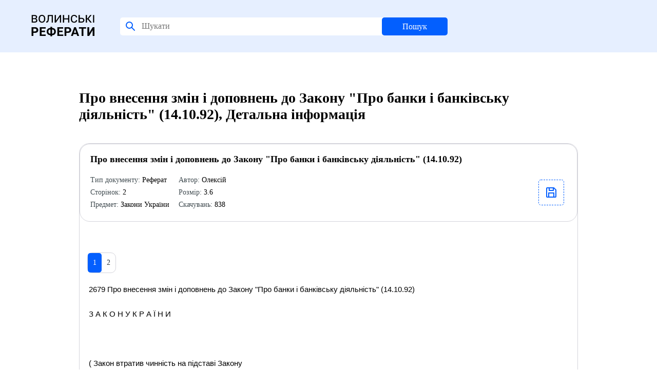

--- FILE ---
content_type: text/html; charset=UTF-8
request_url: http://www.referaty.com.ua/ukr/details/10690/
body_size: 3673
content:
<!-- Here -->

<!DOCTYPE html>
<html>
<HEAD>
<TITLE>Скачати реферат на тему: Про внесення змін і доповнень до Закону "Про банки і банківську діяльність" (14.10.92)</TITLE>
<base href="http://referaty.com.ua">
<META http-equiv=Content-Type content="text/html; charset=utf-8">
<meta name="description" content="Детальна інформація на Волинських Рефератах" />
<meta name="keywords" content="Детальна інформація, реферат, реферати, бізнес-план, курсові, рефераты, диплоиные, дипломні, курсовые, бизнес-план" />
<meta name="robots" content="index, follow" />
<link rel="icon" type="image/x-icon" href="style/images/favicon.svg">
<LINK href="style/app.css" type=text/css rel=stylesheet>
<LINK href="style/main.css" type=text/css rel=stylesheet>
<SCRIPT language=JavaScript src="style/all.js"></SCRIPT>
<STYLE type=text/css>
.top {
	FILTER: DropShadow (Color="#d8cbb2",OffX="1",OffY="1",Positive="1"); FONT: 24px Fixedsys, verdana, arial, helvetica, sans-serif; VERTICAL-ALIGN: middle; COLOR: #7b7b50; HEIGHT: 11px; TEXT-ALIGN: center; TEXT-DECORATION: none}
</STYLE>
<script language=javascript1.2>
<!--
function  showObject(head)  {
 if (document.getElementById(head).style.display == "none")
 {
  document.getElementById(head).style.display="inline";
  document.getElementById('menu_'+head).className="menu_hover";
 };
 if (document.getElementById(head).style.display == "inline")
 {
  document.getElementById(head).style.display="none";
  document.getElementById('menu_'+head).className="menu";
 };
}
function  hideObject(head)  {
document.getElementById(head).style.display="none";
document.getElementById('menu_'+head).className="menu";
}

</script>
<!-- <meta name='yandex-verification' content='5bf4f390fa672ba1' />  -->
<script>
function OpenWindow(winleft, wintop, winwidth, winheight, name, href) 
{
window.open( href, name, 'top=' + wintop + ',left=' + winleft + ',width=' + winwidth + ',height=' + winheight + ',status=no,toolbar=no,menubar=no,scrollbars=no,esizable=no');
}

function OpenWindow2(winleft, wintop, winwidth, winheight, name, href) 
{
window.open( href, name, 'top=' + wintop + ',left=' + winleft + ',width=' + winwidth + ',height=' + winheight + ',status=no,toolbar=no,menubar=no,scrollbars=yes,esizable=no');
}
</script>
	<script language="JavaScript">
	<!--
	function menu_sel(_id, action) {
		if (action=='on')	{
			document.getElementById(_id).style.color='#000000';
		}
		else {
			document.getElementById(_id).style.color='#646464';
		}
	}
	
	</script>
<meta name="google-site-verification" content="oSWPD9mEjDa3Bhp3p--xKo89JCVhBG7vjC8b4ANr-Qk" />
<script src="http://www.google-analytics.com/urchin.js" type="text/javascript">
</script>
<!-- <script type="text/javascript">
_uacct = "UA-2437610-1";
urchinTracker();
</script> -->
    <!-- <a href="http://baby.co.ua/"></a> -->
</head><body>
<header class="header" id="header">
	<div class="container">
		<div class="header__inner">
			<div class="header__title">
				<a style="text-decoration: none; color: #000000;" href=/><img src="style/images/favicon.svg"></a>
			</div>
			<form class="header__search" id="headerSearch" method="post" action=/ukr/results/>
				<img src="style/images/search.svg" class="header__auth_icon">
				<input class="header__search_input" name='srch_str' size='20' maxlength='80' placeholder="Шукати">
				<button class="header__search_btn">Пошук</button>
				<input name='srch_type' type='hidden' value='catg'></td>
			</form>
		</div>
	</div>
</header>
<div class="content" id="content"><div class="home">
    <div class="categories">
        <div class="categories__title">
            <h1>
                Про внесення змін і доповнень до Закону "Про банки і банківську діяльність" (14.10.92), Детальна інформація            </h1>
        </div>
        <div class="performers__items" style="margin-bottom: 60px;"><div class="profile__data">        <div class="profile__data_title">
            <div>Про внесення змін і доповнень до Закону "Про банки і банківську діяльність" (14.10.92)</div>
            <div class="profile__data_info">
                <div class="profile__data_info-block">
                    <div class="profile__data_info-item"><span style="color: #414C51">Тип документу:</span> Реферат</div>
                    <div class="profile__data_info-item"><span style="color: #414C51">Сторінок:</span> 2</div>
                    <div class="profile__data_info-item"><span style="color: #414C51">Предмет:</span> Закони України</div>
                    <div class="profile__data_info-item"><span style="color: #414C51">Автор:</span> Олексій</div>
                    <div class="profile__data_info-item"><span style="color: #414C51">Розмір:</span> 3.6</div>
                    <div class="profile__data_info-item"><span style="color: #414C51">Скачувань:</span> 838</div>
                </div>
                <a href="/ukr/dll/10690/" target=_blank class="order__data-part-doc download">
                    <div class="auth__form-block-add-avatar">
                        <img id="img" src="style/images/document.svg">
                    </div>
                </a>
            </div>
    </div>
    <div class="profile__data_block">
        <div class="performers__pagination_block">
              <div class="performers__pagination"><a style='text-decoration: none;' href='#' class='performers__pagination_item active'>1</a><a style='text-decoration: none;' href='/ukr/details/10690/2/' class=performers__pagination_item>2</a></div>
      </div><div style="padding: 20px 20px 0 3px; color: #000;">
2679 Про внесення змін і доповнень до Закону "Про банки і банківську діяльність" (14.10.92)<br><br>                      З А К О Н   У К Р А Ї Н И<br><br>                      <br><br> ( Закон втратив чинність на підставі Закону<br><br>  N 2121-III ( 2121-14 ) від 07.12.2000, ВВР, 2001, N 5-6, ст.30 )<br><br>                 Про внесення змін і доповнень до<br><br>                      Закону Української РСР<br><br>                "Про банки і банківську діяльність"<br><br>     ( Відомості Верховної Ради (ВВР) 1992, N 47, ст.644 )<br><br>     Верховна Рада України  п о с т а н о в л я є:<br><br>     Внести до Закону Української  РСР  "Про  банки  і  банківську діяльність" ( 872-12 ) (Відомості Верховної Ради  УРСР,  1991  р., N 25, ст.281 Відомості Верховної  Ради  України,  1992  р.,  N 20, ст.276) такі зміни і доповнення:<br><br>     1. В статті 8:<br><br>     після  частини  четвертої  доповнити  новою  частиною  такого змісту:<br><br>`<br><br>E<br><br>B*<br><br>R<br><br>T<br><br>V<br><br>I<br><br>I<br><br>\x00D0<br><br>них паперів,  встановлює  умови  зберігання, обліку  та  погашення  приватизаційних  паперів,  встановлює    за погодженням  з  Кабінетом  Міністрів  України    порядок    видачі приватизаційних паперів";<br><br>     у зв'язку з цим частини  п'яту  і  шосту  вважати  відповідно частинами шостою і сьомою;<br><br>     частину шосту після  пункту  4  доповнити  пунктом  5  такого змісту:<br><br>    "5) здійснює емісію приватизаційних паперів";<br><br>     у зв'язку  з  цим  пункти  5,  6,  7,  8  вважати  відповідно пунктами 6, 7, 8, 9.<br><br>     2. В тексті Закону слова "Української РСР", "Українська РСР", "Українській  РСР"  замінити   відповідно    словами    "України", "Україна", "Україні".<br><br> Президент України                                     Л. КРАВЧУК<br><br> м.Київ, 14 жовтня 1992 року<br><br></div>

        <div class="performers__pagination_block">
              <div class="performers__pagination"><a style='text-decoration: none;' href=# class='performers__pagination_item active'>1</a><a style='text-decoration: none;' href=/ukr/details/10690/2/ class=performers__pagination_item>2</a></div>
      </div>
    </div>
</div></div>    </div>
</div><div class="bottom">
    <div class="bottom__row">
        <div class="bottom__row-col">
            <div class="bottom__text">
                <div class="bottom__title">The online video editor trusted by teams to make professional video in
                    minutes
                </div>
            </div>
        </div>
        <div class="bottom__row-col bottom__menu-wrapper">
            <div class="bottom__right-menu">
                <ul class="bottom__menu-list">
                    <div class="bottom__menu-header">Вебсайт</div>
                    
                <li class='bottom__menu-item'>
                    <a href=/ukr/about/ class=title-main class='bottom__menu-link'>Про проект</a>&nbsp
                </li>
                
                <li class='bottom__menu-item'>
                    <a href=/ukr/advertising/ class=title-main class='bottom__menu-link'>Рекламодавцям</a>&nbsp
                </li>
                
                <li class='bottom__menu-item'>
                    <a href=/ukr/feedback/ class=title-main class='bottom__menu-link'>Зворотній зв`язок</a>&nbsp
                </li>
                
                <li class='bottom__menu-item'>
                    <a href=/ukr/contact/ class=title-main class='bottom__menu-link'>Контакт</a>&nbsp
                </li>
                                </ul>
            </div>
        </div>
    </div>
    <div class="bottom__row bottom__row-copyright">
        <div class="bottom__copyright-text">
            © Referats, Inc · All rights reserved 2021
        </div>
    </div>
</div>

--- FILE ---
content_type: image/svg+xml
request_url: http://referaty.com.ua/style/images/favicon.svg
body_size: 3070
content:
<svg width="127" height="56" viewBox="0 0 127 56" fill="none" xmlns="http://www.w3.org/2000/svg">
    <path d="M1.75195 24V9.20996H6.90625C8.67513 9.20996 10.0293 9.55697 10.9688 10.251C11.9082 10.9365 12.3779 11.9352 12.3779 13.2471C12.3779 13.9326 12.1748 14.542 11.7686 15.0752C11.3708 15.6084 10.7995 16.0146 10.0547 16.2939C10.8926 16.4971 11.557 16.916 12.0479 17.5508C12.5387 18.1771 12.7842 18.9176 12.7842 19.7725C12.7842 21.1097 12.3229 22.1465 11.4004 22.8828C10.4779 23.6191 9.16602 23.9915 7.46484 24H1.75195ZM4.10059 17.2715V22.083H7.42676C8.40007 22.083 9.14486 21.8757 9.66113 21.4609C10.1774 21.0462 10.4355 20.4792 10.4355 19.7598C10.4355 18.1009 9.44108 17.2715 7.45215 17.2715H4.10059ZM4.10059 15.4814H7.07129C7.98535 15.4814 8.70475 15.3037 9.22949 14.9482C9.75423 14.5843 10.0166 14.0511 10.0166 13.3486C10.0166 11.9268 9.04753 11.1947 7.10938 11.1523H4.10059V15.4814ZM28.1582 17.043C28.1582 19.252 27.5742 20.9997 26.4062 22.2861C25.2383 23.5641 23.6725 24.2031 21.709 24.2031C19.7708 24.2031 18.2051 23.5557 17.0117 22.2607C15.8268 20.9658 15.2344 19.2054 15.2344 16.9795V16.1924C15.2344 14.0088 15.8226 12.2653 16.999 10.9619C18.1839 9.65853 19.7454 9.00684 21.6836 9.00684C23.6556 9.00684 25.2214 9.65007 26.3809 10.9365C27.5488 12.223 28.1413 13.9453 28.1582 16.1035V17.043ZM25.835 16.167C25.835 14.4912 25.471 13.209 24.7432 12.3203C24.0153 11.4316 22.9954 10.9873 21.6836 10.9873C20.4141 10.9873 19.4069 11.4401 18.6621 12.3457C17.9258 13.2513 17.5576 14.5378 17.5576 16.2051V17.043C17.5576 18.6934 17.93 19.9756 18.6748 20.8896C19.4196 21.7952 20.431 22.248 21.709 22.248C23.0293 22.248 24.0449 21.8037 24.7559 20.915C25.4753 20.0179 25.835 18.7272 25.835 17.043V16.167ZM43.0879 9.20996V24H40.7393V11.1523H35.4326L35.2422 16.002C35.1322 18.8965 34.7301 20.9447 34.0361 22.1465C33.3421 23.3398 32.2503 23.9577 30.7607 24H29.8975L29.9482 21.9053L30.4688 21.8672C31.2643 21.8079 31.8314 21.444 32.1699 20.7754C32.5085 20.1068 32.7327 18.8161 32.8428 16.9033L33.1602 9.20996H43.0879ZM56.748 9.20996H59.0967V24H56.748V12.7773L48.9658 24H46.6172V9.20996H48.9658V20.4326L56.748 9.20996ZM74.9785 24H72.6299V17.6777H64.9619V24H62.6133V9.20996H64.9619V15.748H72.6299V9.20996H74.9785V24ZM90.3652 19.2139C90.196 20.7965 89.5781 22.0238 88.5117 22.8955C87.4453 23.7673 86.0277 24.2031 84.2588 24.2031C82.363 24.2031 80.8395 23.5811 79.6885 22.3369C78.5459 21.0843 77.9746 19.362 77.9746 17.1699V15.9766C77.9746 14.5885 78.2327 13.3698 78.749 12.3203C79.2738 11.2624 80.0228 10.4456 80.9961 9.87012C81.9779 9.2946 83.112 9.00684 84.3984 9.00684C86.125 9.00684 87.5088 9.4554 88.5498 10.3525C89.5993 11.2412 90.2044 12.4769 90.3652 14.0596H88.0166C87.8643 12.9593 87.4876 12.1637 86.8867 11.6729C86.2943 11.182 85.4648 10.9365 84.3984 10.9365C83.1035 10.9365 82.1006 11.3682 81.3896 12.2314C80.6872 13.0863 80.3317 14.3135 80.3232 15.9131V17.2588C80.3232 18.8584 80.6576 20.0983 81.3262 20.9785C82.0033 21.8503 82.9808 22.2861 84.2588 22.2861C85.4014 22.2861 86.2689 22.0534 86.8613 21.5879C87.4622 21.1139 87.8473 20.3226 88.0166 19.2139H90.3652ZM104.432 19.3535C104.432 20.7415 103.949 21.8587 102.984 22.7051C102.02 23.5514 100.703 23.9831 99.0361 24H93.082V9.20996H95.4307V14.7705H98.8965C100.64 14.7705 101.998 15.1852 102.972 16.0146C103.945 16.8441 104.432 17.957 104.432 19.3535ZM98.9473 22.0703C99.9206 22.0703 100.687 21.8206 101.245 21.3213C101.804 20.8135 102.083 20.1491 102.083 19.3281C102.083 18.5579 101.816 17.9359 101.283 17.4619C100.758 16.9795 100.031 16.7256 99.0996 16.7002H95.4307V22.0703H98.9473ZM110.779 17.627H109.434V24H107.085V9.20996H109.434V15.6719H110.703L115.642 9.20996H118.473L112.646 16.459L118.879 24H115.845L110.779 17.627ZM123.589 24H121.228V9.20996H123.589V24Z" fill="black"/>
    <path d="M5.03906 43.9883V50H1.52344V32.9375H8.17969C9.46094 32.9375 10.5859 33.1719 11.5547 33.6406C12.5312 34.1094 13.2812 34.7773 13.8047 35.6445C14.3281 36.5039 14.5898 37.4844 14.5898 38.5859C14.5898 40.2578 14.0156 41.5781 12.8672 42.5469C11.7266 43.5078 10.1445 43.9883 8.12109 43.9883H5.03906ZM5.03906 41.1406H8.17969C9.10938 41.1406 9.81641 40.9219 10.3008 40.4844C10.793 40.0469 11.0391 39.4219 11.0391 38.6094C11.0391 37.7734 10.793 37.0977 10.3008 36.582C9.80859 36.0664 9.12891 35.8008 8.26172 35.7852H5.03906V41.1406ZM27.8092 42.6055H21.0592V47.1758H28.9811V50H17.5436V32.9375H28.9577V35.7852H21.0592V39.8516H27.8092V42.6055ZM41.5912 34.4609H41.8021C43.138 34.4609 44.3451 34.7578 45.4232 35.3516C46.5091 35.9375 47.3529 36.7734 47.9544 37.8594C48.556 38.9453 48.8568 40.1797 48.8568 41.5625C48.8568 43.6094 48.2005 45.2812 46.888 46.5781C45.5833 47.875 43.8177 48.5234 41.5912 48.5234V50.7031H38.2044V48.5234H37.9818C36.6302 48.5234 35.4115 48.2344 34.3255 47.6562C33.2396 47.0703 32.3958 46.25 31.7943 45.1953C31.2005 44.1406 30.9037 42.9375 30.9037 41.5859C30.9037 40.2188 31.2005 38.9961 31.7943 37.918C32.388 36.8398 33.2201 36 34.2904 35.3984C35.3607 34.7891 36.556 34.4766 37.8763 34.4609H38.2044V32.2344H41.5912V34.4609ZM37.9818 37.3789C36.8177 37.3789 35.8997 37.7461 35.2279 38.4805C34.5638 39.2148 34.2318 40.25 34.2318 41.5859C34.2318 42.8359 34.5638 43.8203 35.2279 44.5391C35.8919 45.25 36.8255 45.6055 38.0287 45.6055H38.2044V37.3789H37.9818ZM41.5912 37.3789V45.6055H41.8255C42.974 45.6055 43.8763 45.2461 44.5326 44.5273C45.1966 43.8008 45.5287 42.8125 45.5287 41.5625C45.5287 40.2578 45.2044 39.2344 44.556 38.4922C43.9076 37.75 42.9779 37.3789 41.7669 37.3789H41.5912ZM61.959 42.6055H55.209V47.1758H63.1309V50H51.6934V32.9375H63.1074V35.7852H55.209V39.8516H61.959V42.6055ZM69.237 43.9883V50H65.7214V32.9375H72.3776C73.6589 32.9375 74.7839 33.1719 75.7526 33.6406C76.7292 34.1094 77.4792 34.7773 78.0026 35.6445C78.5261 36.5039 78.7878 37.4844 78.7878 38.5859C78.7878 40.2578 78.2136 41.5781 77.0651 42.5469C75.9245 43.5078 74.3425 43.9883 72.319 43.9883H69.237ZM69.237 41.1406H72.3776C73.3073 41.1406 74.0143 40.9219 74.4987 40.4844C74.9909 40.0469 75.237 39.4219 75.237 38.6094C75.237 37.7734 74.9909 37.0977 74.4987 36.582C74.0065 36.0664 73.3268 35.8008 72.4597 35.7852H69.237V41.1406ZM89.2884 46.4844H83.1244L81.9525 50H78.2142L84.5658 32.9375H87.8236L94.2103 50H90.472L89.2884 46.4844ZM84.0736 43.6367H88.3392L86.1947 37.25L84.0736 43.6367ZM107.77 35.7852H102.543V50H99.0274V35.7852H93.8711V32.9375H107.77V35.7852ZM120.544 32.9375H124.071V50H120.544V38.668L113.712 50H110.196V32.9375H113.712V44.293L120.544 32.9375Z" fill="black"/>
</svg>
